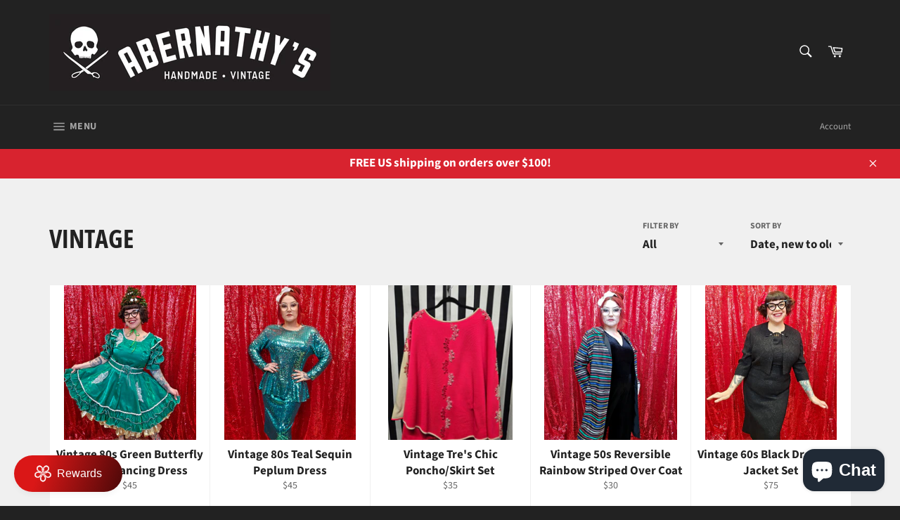

--- FILE ---
content_type: application/x-javascript; charset=utf-8
request_url: https://bundler.nice-team.net/app/shop/status/shopabernathys.myshopify.com.js?1764980575
body_size: -359
content:
var bundler_settings_updated='1730228516';